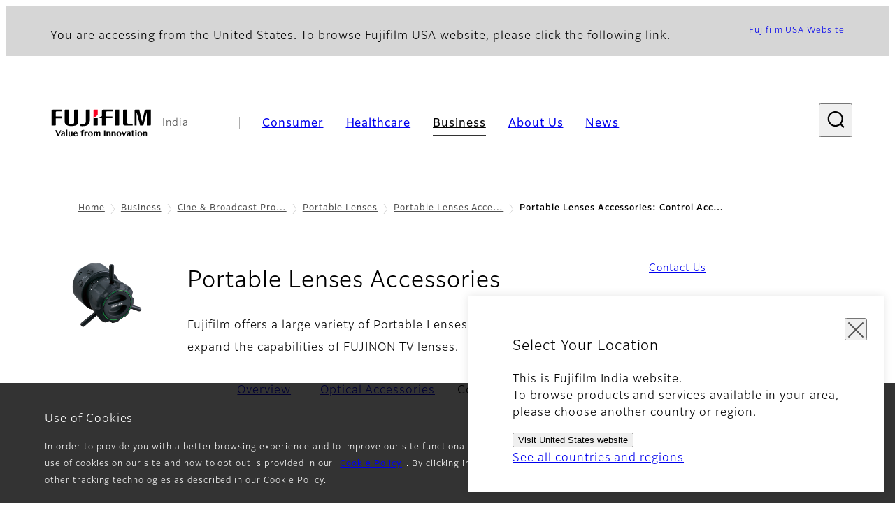

--- FILE ---
content_type: text/html; charset=UTF-8
request_url: https://www.fujifilm.com/in/en/business/cine-and-broadcast/portablelens/accessories/control
body_size: 64257
content:
  <!DOCTYPE html>
<html lang="en" dir="ltr" prefix="og: https://ogp.me/ns#" style="--bs-primary:#2F3C7E;--bb-primary-dark:#28336c;--bb-primary-light:#fff;--bs-primary-rgb:47, 60, 126;--bs-secondary:#FBEAEB;--bb-secondary-dark:#d6c7c8;--bs-secondary-rgb:251, 234, 235;--bs-link-color:#2F3C7E;--bs-link-hover-color:#28336c;--bs-body-color:gray-800;--bs-body-bg:white;--bb-h1-color:base;--bb-h2-color:base;--bb-h3-color:base;">
<head>
  
  <meta charset="utf-8" />
<meta name="title" content="Portable Lenses Accessories: Control Accessories | Fujifilm [India]" />
<meta name="description" content="Fujifilm offers a large variety of Portable Lenses Accessories which expand the capabilities of FUJINON TV lenses." />
<meta property="og:image" content="https://asset.fujifilm.com/common/img/fujifilm_ogp.png" />
<meta name="MobileOptimized" content="width" />
<meta name="HandheldFriendly" content="true" />
<meta name="viewport" content="width=device-width, initial-scale=1, shrink-to-fit=no" />
<meta name="x-page-medical-flag" content="false" />
<link rel="apple-touch-icon-precomposed" href="/in/themes/custom/fujifilm_com_g2/apple-touch-icon-precomposed.png" />
<script type="application/json" data-js-parameter>{"country_code":"IN","lang_code":"en","url":"https:\/\/www.fujifilm.com\/in\/en\/business\/cine-and-broadcast\/portablelens\/accessories\/control","site_type":"www","site_group":"country","asset_url":"https:\/\/asset.fujifilm.com","site_code":"in","node_id":"547","title":"&lt;p&gt;Portable Lenses Accessories&lt;\/p&gt;\r\n","description":"&lt;p&gt;Fujifilm offers a large variety of Portable Lenses Accessories which expand the capabilities of FUJINON TV lenses.&lt;\/p&gt;\r\n","product_type":"business","support_type":"business","utility_path":"\/utility\/","history":{"node_id":"1470","url":"https:\/\/www.fujifilm.com\/in\/en\/business\/cine-and-broadcast\/portablelens\/accessories","title":"&lt;p&gt;Portable Lenses Accessories&lt;\/p&gt;\r\n","subhead":"","description":"&lt;p&gt;Fujifilm offers a large variety of Portable Lenses Accessories which expand the capabilities of FUJINON TV lenses.&lt;\/p&gt;\r\n"},"site_home_path":"\/in\/en","site_search_config":{"syncsearch":{"account_id":"KQTQ43Q3","groups":{"en":"site34inen"}}},"translation":{"open":"Open","close":"Close","prev":"Previous","next":"Next","zoom":"Zoom","pause":"Pause","play":"Play","search":"Search","slide":"Slide","first":"First","page":"Pages","last":"Last","reset":"Clear"}}</script>
<meta name="format-detection" content="telephone=no, email=no, address=no" />
<meta name="x-page-cookie-notice-type" content="notice" />
<meta name="x-page-fda-flag" content="true" />
<meta name="x-page-country-selector-flag" content="true" />
<meta name="google-site-verification" content="XvjjzHZPuFIO_6dPac-tibxDtGHp2c0bwIiWg0BL_CM" />
<meta name="x-product-keywords" />
<link rel="canonical" href="https://www.fujifilm.com/in/en/business/cine-and-broadcast/portablelens/accessories/control" />
<meta http-equiv="x-ua-compatible" content="ie=edge" />
<link rel="icon" href="/in/themes/custom/fujifilm_com_g2/favicon.ico" type="image/vnd.microsoft.icon" />

                  <script src="/in/s3fs-js/google_tag/google_tag.script.js"></script>
        <title>Portable Lenses Accessories: Control Accessories | Fujifilm [India]</title>
    <link rel="stylesheet" media="all" href="/in/core/modules/system/css/components/align.module.css?t78w1r" />
<link rel="stylesheet" media="all" href="/in/core/modules/system/css/components/hidden.module.css?t78w1r" />
<link rel="stylesheet" media="all" href="/in/themes/custom/fujifilm_com_g2/common/style/lang/en.css?t78w1r" />
<link rel="stylesheet" media="all" href="/in/themes/custom/fujifilm_com_g2/common/style/common.css?t78w1r" />
<link rel="stylesheet" media="all" href="/in/themes/custom/fujifilm_com_g2/theme/332_btob-sub/index.css?t78w1r" />
<link rel="stylesheet" media="all" href="/in/themes/custom/fujifilm_com_g2/css/style.css?t78w1r" />

      
      <script src="/in/themes/custom/fujifilm_com_g2/common/script/typesquare.js?t78w1r" defer></script>
<script src="/in/themes/custom/fujifilm_com_g2/common/script/common.js?t78w1r" defer></script>
<script src="/in/themes/custom/fujifilm_com_g2/theme/332_btob-sub/index.js?t78w1r" defer></script>

        
        
        </head>
<body class="layout-no-sidebars page-node-547 path-node node--type-b2b-product-sub-page">


  <div class="dialog-off-canvas-main-canvas" data-off-canvas-main-canvas>
    
  
  

<div class="site-notification">
  <confirm-cookie :label="'&lt;p&gt;Use of Cookies&lt;/p&gt;'">
    <p>In order to provide you with a better browsing experience and to improve our site functionality, we use cookies and other tracking technologies. Detailed information on the use of cookies on our site and how to opt out is provided in our <a class="m-cookie-confirm__link" href="/in/en/cookie-policy">Cookie Policy</a>. By clicking into any content on this site, you consent that we can store and access cookies and other tracking technologies as described in our Cookie Policy.</p>
  </confirm-cookie>
  <country-selector v-if="country_selector" :param="param"></country-selector>
  <confirm-fda v-if="fda"></confirm-fda>
</div>

  <template id="invisible_elements">
    <img id="page_thumbnail_image" src="https://asset.fujifilm.com/www/in/files/2024-08/9c76d30037e5b30f46843bfa48f748b1/thumb_01.jpg" alt="">
  </template>
<div>
    <header class="m-site-header">
    <div class="container-wide" :data-nav="navOpen">
      <div class="m-site-header__body">
            <div class="m-site-header__head"><a class="m-site-header__logo" href="/in/en" aria-label="Link to homepage"><img class="-hq" src="/in/themes/custom/fujifilm_com_g2/common/img/fujifilm_corporate_logo.svg" width="152" height="42" alt="Fujifilm Value from Innovation"></a>
  <div class="m-site-header__region"><span>India</span>
  </div>
  <toggle :open="navOpen" @click="navOpen=!navOpen"></toggle></div>



                                    <div class="m-site-header__nav" role="navigation">
    <ul>
                        <navitem :current="false" :href="'/in/en/consumer'" :label="'Consumer'" :label_top="'Consumer'" :label_product="'Products &amp; Services'"  :no_sub=false>
                                          <template v-slot:primary>
                  <div class="c-container">
                                                                  <div class="c-category-menu -card"><div class="c-category-menu__list"><div class="c-category-menu__item"><a href="/in/en/consumer/digitalcameras" tabindex="-1"><picture><source media="(max-width: 767px)" srcset="https://asset.fujifilm.com/www/in/files/styles/320x160/public/2023-03/01b0274867797032f44e1b94d9459471/bnr_digitalcamera_02.png?itok=XCoy5W5i"><img src="https://asset.fujifilm.com/www/in/files/styles/320x160/public/2023-03/01b0274867797032f44e1b94d9459471/bnr_digitalcamera_02.png?itok=XCoy5W5i" alt="Digital Cameras　"></picture><span>Digital Cameras　</span></a></div><div class="c-category-menu__item"><a href="/in/en/consumer/instax" tabindex="-1"><picture><source media="(max-width: 767px)" srcset="https://asset.fujifilm.com/www/in/files/styles/320x160/public/2023-03/b693284f72b82a1f84a4f9df8a0aa7da/bnr_instax_03.png?itok=O7SGjpsq"><img src="https://asset.fujifilm.com/www/in/files/styles/320x160/public/2023-03/b693284f72b82a1f84a4f9df8a0aa7da/bnr_instax_03.png?itok=O7SGjpsq" alt="instax™"></picture><span>instax™</span></a></div><div class="c-category-menu__item"><a href="/in/en/consumer/films" tabindex="-1"><picture><source media="(max-width: 767px)" srcset="https://asset.fujifilm.com/www/in/files/styles/320x160/public/2025-05/3bc911d51e02667eef4ab307837de8fc/bnr_films-and-quicksnap.png?itok=oYDke6mA"><img src="https://asset.fujifilm.com/www/in/files/styles/320x160/public/2025-05/3bc911d51e02667eef4ab307837de8fc/bnr_films-and-quicksnap.png?itok=oYDke6mA" alt="QuickSnap™ product image"></picture><span>Films and QuickSnap™</span></a></div><div class="c-category-menu__item"><a href="/in/en/consumer/photoprinting" tabindex="-1"><picture><source media="(max-width: 767px)" srcset="https://asset.fujifilm.com/www/in/files/styles/320x160/public/2023-03/1727e12b07969190f3363d826bb2971c/bnr_photoprint.png?itok=LfxJ9BIo"><img src="https://asset.fujifilm.com/www/in/files/styles/320x160/public/2023-03/1727e12b07969190f3363d826bb2971c/bnr_photoprint.png?itok=LfxJ9BIo" alt="Photo Printing"></picture><span>Photo Printing</span></a></div><div class="c-category-menu__item"><a href="/in/en/consumer/binoculars" tabindex="-1"><picture><source media="(max-width: 767px)" srcset="https://asset.fujifilm.com/www/in/files/styles/320x160/public/2023-03/2a0d9fffe08d175d6f402e2936953518/bnr_binoculars_0.png?itok=otQIvfJg"><img src="https://asset.fujifilm.com/www/in/files/styles/320x160/public/2023-03/2a0d9fffe08d175d6f402e2936953518/bnr_binoculars_0.png?itok=otQIvfJg" alt="Binoculars"></picture><span>Binoculars</span></a></div></div></div>

                                                            </div>
                </template>
                                                              <template v-slot:secondary>
                    <div class="c-container">
                      <category-menu 
   :type="'link'" 
   :list="[
      {
        label:'Support',
        href:'https://www.fujifilm.com/in/en/consumer/support',
      },{
        label:'Events & Campaigns',
        href:'https://www.fujifilm.com/in/en/consumer/events',
      }]"
></category-menu>

                    </div>
                  </template>
                                                                                                </navitem>
                                <navitem :current="false" :href="'/in/en/healthcare'" :label="'Healthcare'" :label_top="'Healthcare'" :label_product="'Products &amp; Services'"  :no_sub=false>
                                          <template v-slot:primary>
                  <div class="c-container">
                                                                <div class="c-category-menu -icon">
                        <div class="c-category-menu__list-sub">
                                                      <div class="c-category-menu__item"><a href="/in/en/healthcare/healthcare-it?category=150" tabindex="-1">
                                <picture>
                                                                      <source media="(max-width: 767px)" srcset="https://asset.fujifilm.com/www/in/files/2024-08/c726e5e0c277870421d39dd4a7262612/healthcare-it.svg"><img src="https://asset.fujifilm.com/www/in/files/2024-08/c726e5e0c277870421d39dd4a7262612/healthcare-it.svg" alt="[icon] Healthcare IT">
                                                                  </picture><span>Healthcare IT</span></a></div>
                                                      <div class="c-category-menu__item"><a href="/in/en/healthcare/x-ray?category=151" tabindex="-1">
                                <picture>
                                                                      <source media="(max-width: 767px)" srcset="https://asset.fujifilm.com/www/in/files/2024-08/97ad89d1f533a60255b31a3bb7e87f47/x-ray.svg"><img src="https://asset.fujifilm.com/www/in/files/2024-08/97ad89d1f533a60255b31a3bb7e87f47/x-ray.svg" alt="[icon] X-ray">
                                                                  </picture><span>X-ray Imaging Devices</span></a></div>
                                                      <div class="c-category-menu__item"><a href="/in/en/healthcare/ultrasound?category=153" tabindex="-1">
                                <picture>
                                                                      <source media="(max-width: 767px)" srcset="https://asset.fujifilm.com/www/in/files/2024-08/88f22761d4baa698057e399be91c2931/ultrasound.svg"><img src="https://asset.fujifilm.com/www/in/files/2024-08/88f22761d4baa698057e399be91c2931/ultrasound.svg" alt="[icon] Ultrasound">
                                                                  </picture><span>Ultrasound Systems</span></a></div>
                                                      <div class="c-category-menu__item"><a href="/in/en/healthcare/endoscopy?category=152" tabindex="-1">
                                <picture>
                                                                      <source media="(max-width: 767px)" srcset="https://asset.fujifilm.com/www/in/files/2024-08/5d83571c7db995ad7195350862b52122/endoscopy.svg"><img src="https://asset.fujifilm.com/www/in/files/2024-08/5d83571c7db995ad7195350862b52122/endoscopy.svg" alt="[icon] Endoscopy">
                                                                  </picture><span>Endoscopy</span></a></div>
                                                      <div class="c-category-menu__item"><a href="/in/en/healthcare/poct?category=154" tabindex="-1">
                                <picture>
                                                                      <source media="(max-width: 767px)" srcset="https://asset.fujifilm.com/www/in/files/2024-08/8e66090fd5fea6bd1a05b991e7fe5f19/ivd.svg"><img src="https://asset.fujifilm.com/www/in/files/2024-08/8e66090fd5fea6bd1a05b991e7fe5f19/ivd.svg" alt="[icon] In Vitro Diagnostics">
                                                                  </picture><span>In Vitro Diagnostics</span></a></div>
                                                      <div class="c-category-menu__item"><a href="/in/en/healthcare/veterinary?category=156" tabindex="-1">
                                <picture>
                                                                      <source media="(max-width: 767px)" srcset="https://asset.fujifilm.com/www/in/files/2024-08/54a13b2f355c18f70f7336732d67d910/veterinary.svg"><img src="https://asset.fujifilm.com/www/in/files/2024-08/54a13b2f355c18f70f7336732d67d910/veterinary.svg" alt="[icon] Veterinary Medicine">
                                                                  </picture><span>Veterinary Medicine</span></a></div>
                                                      <div class="c-category-menu__item"><a href="/in/en/healthcare/mri-and-ct?category=398" tabindex="-1">
                                <picture>
                                                                      <source media="(max-width: 767px)" srcset="https://asset.fujifilm.com/www/in/files/2024-08/59ab2ad2e91be9f36994d8e58caa3d5d/mri-and-ct.svg"><img src="https://asset.fujifilm.com/www/in/files/2024-08/59ab2ad2e91be9f36994d8e58caa3d5d/mri-and-ct.svg" alt="[icon] MRI and CT">
                                                                  </picture><span>MRI and CT</span></a></div>
                                                  </div>
                      </div>
                                      </div>
                </template>
                                                              <template v-slot:secondary>
                    <div class="c-container">
                      <category-menu 
   :type="'link'" 
   :list="[
     {
        label:'Conferences & Seminars',
        href:'https://www.fujifilm.com/in/en/healthcare/events',
      }]"
></category-menu>

                    </div>
                  </template>
                                                                                                </navitem>
                                <navitem :current="true" :href="'/in/en/business'" :label="'Business'" :label_top="'Business'" :label_product="'Products &amp; Services'"  :no_sub=false>
                                          <template v-slot:primary>
                  <div class="c-container">
                                                                <div class="c-category-menu -card">
                        <div class="c-category-menu__list-sub">
                                                      <div class="c-category-menu__item"><a href="/in/en/business/inkjet-solutions?category=491" tabindex="-1">
                                <picture>
                                                                      <source media="(max-width: 767px)" srcset="https://asset.fujifilm.com/www/in/files/2024-08/d8c2d670f1512cdf6ba52f9cffeacc2a/inkjet-solutions.svg"><img src="https://asset.fujifilm.com/www/in/files/2024-08/d8c2d670f1512cdf6ba52f9cffeacc2a/inkjet-solutions.svg" alt="[icon] Inkjet Solutions">
                                                                  </picture><span>Inkjet Solutions</span></a></div>
                                                      <div class="c-category-menu__item"><a href="/in/en/business/office-printers?category=633" tabindex="-1">
                                <picture>
                                                                      <source media="(max-width: 767px)" srcset="https://asset.fujifilm.com/www/in/files/2024-08/019d3332c15554d2ff48d12e4a195db2/office-printers.svg"><img src="https://asset.fujifilm.com/www/in/files/2024-08/019d3332c15554d2ff48d12e4a195db2/office-printers.svg" alt="[icon] Office Printers">
                                                                  </picture><span>Office Printers</span></a></div>
                                                      <div class="c-category-menu__item"><a href="/in/en/business/semiconductor-materials?category=619" tabindex="-1">
                                <picture>
                                                                      <source media="(max-width: 767px)" srcset="https://asset.fujifilm.com/www/in/files/2024-08/b48b0555c0fd6b3f489af25567574dfc/semconductor-materials.svg"><img src="https://asset.fujifilm.com/www/in/files/2024-08/b48b0555c0fd6b3f489af25567574dfc/semconductor-materials.svg" alt="[icon] Semiconductor Materials">
                                                                  </picture><span>Semiconductor Materials</span></a></div>
                                                      <div class="c-category-menu__item"><a href="/in/en/business/graphic?category=1" tabindex="-1">
                                <picture>
                                                                      <source media="(max-width: 767px)" srcset="https://asset.fujifilm.com/www/in/files/2024-08/4f170ed9bf426e6f039ee8a5d7b95431/graphic.svg"><img src="https://asset.fujifilm.com/www/in/files/2024-08/4f170ed9bf426e6f039ee8a5d7b95431/graphic.svg" alt="[icon] Graphic Arts &amp; Printing">
                                                                  </picture><span>Graphic Arts &amp; Printing</span></a></div>
                                                      <div class="c-category-menu__item"><a href="/in/en/business/photofinishing?category=2" tabindex="-1">
                                <picture>
                                                                      <source media="(max-width: 767px)" srcset="https://asset.fujifilm.com/www/in/files/2024-08/a22d0f5f3c19c49f277a655c1abef8d5/photofinishing.svg"><img src="https://asset.fujifilm.com/www/in/files/2024-08/a22d0f5f3c19c49f277a655c1abef8d5/photofinishing.svg" alt="[icon] Photofinishing Products">
                                                                  </picture><span>Photofinishing Products</span></a></div>
                                                      <div class="c-category-menu__item"><a href="/in/en/business/optical-devices?category=3" tabindex="-1">
                                <picture>
                                                                      <source media="(max-width: 767px)" srcset="https://asset.fujifilm.com/www/in/files/2024-08/be5be06f90f11989998f2b69104a21b4/optical-devices.svg"><img src="https://asset.fujifilm.com/www/in/files/2024-08/be5be06f90f11989998f2b69104a21b4/optical-devices.svg" alt="[icon] Optical Devices">
                                                                  </picture><span>Optical Devices</span></a></div>
                                                      <div class="c-category-menu__item"><a href="/in/en/business/cine-and-broadcast?category=4" tabindex="-1">
                                <picture>
                                                                      <source media="(max-width: 767px)" srcset="https://asset.fujifilm.com/www/in/files/2024-08/4b6eeb5ab60e77f85f96868e07ea725b/film-and-broadcast.svg"><img src="https://asset.fujifilm.com/www/in/files/2024-08/4b6eeb5ab60e77f85f96868e07ea725b/film-and-broadcast.svg" alt="[icon] Cine &amp; Broadcast Products">
                                                                  </picture><span>Cine &amp; Broadcast Products</span></a></div>
                                                      <div class="c-category-menu__item"><a href="/in/en/business/security?category=5" tabindex="-1">
                                <picture>
                                                                      <source media="(max-width: 767px)" srcset="https://asset.fujifilm.com/www/in/files/2024-08/e9824ba0a1bf61978034474b14459e0b/security.svg"><img src="https://asset.fujifilm.com/www/in/files/2024-08/e9824ba0a1bf61978034474b14459e0b/security.svg" alt="[icon] Security Protections">
                                                                  </picture><span>Security Protections</span></a></div>
                                                      <div class="c-category-menu__item"><a href="/in/en/business/manufacturing-process?category=6" tabindex="-1">
                                <picture>
                                                                      <source media="(max-width: 767px)" srcset="https://asset.fujifilm.com/www/in/files/2024-08/8b7297a2bcf2bbcd895abedad309b07e/manufacturing-process.svg"><img src="https://asset.fujifilm.com/www/in/files/2024-08/8b7297a2bcf2bbcd895abedad309b07e/manufacturing-process.svg" alt="[icon] Manufacturing Process">
                                                                  </picture><span>Manufacturing Process</span></a></div>
                                                      <div class="c-category-menu__item"><a href="/in/en/business/inspection?category=7" tabindex="-1">
                                <picture>
                                                                      <source media="(max-width: 767px)" srcset="https://asset.fujifilm.com/www/in/files/2024-08/9f1a77b67283252abd21e466f1f58b9a/inspection.svg"><img src="https://asset.fujifilm.com/www/in/files/2024-08/9f1a77b67283252abd21e466f1f58b9a/inspection.svg" alt="[icon] Inspectional Products">
                                                                  </picture><span>Inspectional Products</span></a></div>
                                                      <div class="c-category-menu__item"><a href="/in/en/business/data-management?category=8" tabindex="-1">
                                <picture>
                                                                      <source media="(max-width: 767px)" srcset="https://asset.fujifilm.com/www/in/files/2024-08/1be5c4580857f95e00e5c3ed42575945/data-management.svg"><img src="https://asset.fujifilm.com/www/in/files/2024-08/1be5c4580857f95e00e5c3ed42575945/data-management.svg" alt="[icon] Data Management">
                                                                  </picture><span>Data Management</span></a></div>
                                                      <div class="c-category-menu__item"><a href="/in/en/business/materials?category=9" tabindex="-1">
                                <picture>
                                                                      <source media="(max-width: 767px)" srcset="https://asset.fujifilm.com/www/in/files/2024-08/7842ec025120578b341dd5a09c46108f/materials.svg"><img src="https://asset.fujifilm.com/www/in/files/2024-08/7842ec025120578b341dd5a09c46108f/materials.svg" alt="[icon] Materials">
                                                                  </picture><span>Materials</span></a></div>
                                                  </div>
                      </div>
                                      </div>
                </template>
                                                              <template v-slot:secondary>
                    <div class="c-container">
                      <category-menu 
   :type="'link'" 
   :list="[
      {
        label:'Events & Seminars',
        href:'https://www.fujifilm.com/in/en/business/events',
      }]"
></category-menu>

                    </div>
                  </template>
                                                                                                </navitem>
                                <navitem :current="false" :href="'/in/en/about'" :label="'About Us'" :label_top="'About Us'"  :no_sub=false>
                                          <template v-slot:primary>
                  <div class="c-container">
                                                                  <div class="c-category-menu -card"><div class="c-category-menu__list"><div class="c-category-menu__item"><a href="/in/en/about/hq/corporate" tabindex="-1"><picture><source media="(max-width: 767px)" srcset="https://asset.fujifilm.com/www/in/files/styles/320x160/public/2023-03/d1aba94b17dfe6b71480b434f7cc9ffa/bnr_about.png?itok=3Ut-gpDE"><img src="https://asset.fujifilm.com/www/in/files/styles/320x160/public/2023-03/d1aba94b17dfe6b71480b434f7cc9ffa/bnr_about.png?itok=3Ut-gpDE" alt=""></picture><span>About FUJIFILM Corporation</span></a></div><div class="c-category-menu__item"><a href="/in/en/about/brand" tabindex="-1"><picture><source media="(max-width: 767px)" srcset="https://asset.fujifilm.com/www/in/files/styles/320x160/public/2023-03/e0edd7641f197721e04bfcf7600418ad/bnr_brand.png?itok=TE53WTYH"><img src="https://asset.fujifilm.com/www/in/files/styles/320x160/public/2023-03/e0edd7641f197721e04bfcf7600418ad/bnr_brand.png?itok=TE53WTYH" alt=""></picture><span>Brand</span></a></div><div class="c-category-menu__item"><a href="/in/en/about/hq/sustainability" tabindex="-1"><picture><source media="(max-width: 767px)" srcset="https://asset.fujifilm.com/www/in/files/styles/320x160/public/2023-03/91ad99338bf87785d9fc8d21fc186c87/bnr_csr.png?itok=MxOC6W0E"><img src="https://asset.fujifilm.com/www/in/files/styles/320x160/public/2023-03/91ad99338bf87785d9fc8d21fc186c87/bnr_csr.png?itok=MxOC6W0E" alt=""></picture><span>Sustainability</span></a></div><div class="c-category-menu__item"><a href="/in/en/about/hq/rd" tabindex="-1"><picture><source media="(max-width: 767px)" srcset="https://asset.fujifilm.com/www/in/files/styles/320x160/public/2023-03/13928ba18c765fd81f32f4104189e715/bnr_rd.png?itok=K50wZtc1"><img src="https://asset.fujifilm.com/www/in/files/styles/320x160/public/2023-03/13928ba18c765fd81f32f4104189e715/bnr_rd.png?itok=K50wZtc1" alt=""></picture><span>Research &amp; Development</span></a></div><div class="c-category-menu__item"><a href="/in/en/about/region" tabindex="-1"><picture><source media="(max-width: 767px)" srcset="https://asset.fujifilm.com/www/in/files/styles/320x160/public/2025-04/f5b6e17b0966caa8a203e63c3f5a1f7a/bnr_ffin.png?itok=7ssK8Ug3"><img src="https://asset.fujifilm.com/www/in/files/styles/320x160/public/2025-04/f5b6e17b0966caa8a203e63c3f5a1f7a/bnr_ffin.png?itok=7ssK8Ug3" alt=""></picture><span>Fujifilm in India</span></a></div></div></div>

                                                            </div>
                </template>
                                                                                                                            </navitem>
                                <navitem :current="false" :href="'/in/en/news'" :label="'News'" :label_top="'News'"  :no_sub=false>
                                          <template v-slot:primary>
                  <div class="c-container">
                                                                  <category-menu 
   :type="'link'" 
   :title="'Latest News'"
   :list="[
      {
        label:'Consumer',
        href:'https://www.fujifilm.com/in/en/news/list/3/all',
      },{
        label:'Healthcare',
        href:'https://www.fujifilm.com/in/en/news/list/2/all',
      },{
        label:'Business',
        href:'https://www.fujifilm.com/in/en/news/list/1/all',
      },{
        label:'Corporate',
        href:'https://www.fujifilm.com/in/en/news/list/4/all',
      },{
        label:'News Release',
        href:'https://www.fujifilm.com/in/en/news/list/5/all',
      },{
        label:'Important News',
        href:'https://www.fujifilm.com/in/en/news/list/6/all',
      }]"
></category-menu><category-menu 
   :type="'link'" 
   :title="'News from Tokyo Headquarters'"
   :list="[
      {
        label:'All news',
        href:'https://www.fujifilm.com/in/en/news/hq',
      }]"
></category-menu>

                                                            </div>
                </template>
                                                                                                                            </navitem>
                  </ul>
  </div>



                
    <search :action="'/in/en/search'" :medical="false" :placeholder="'Search'" :label="'Search keyword'" :submit="'Search submit'"></search>



                        </div>
    </div>
  </header>
      <div class="container-wide" data-reactive>
            <breadcrumb>
                  <breadcrumb-item :href="'/in/en'">Home</breadcrumb-item>
                        <breadcrumb-item :href="'/in/en/business'">Business</breadcrumb-item>
                        <breadcrumb-item :href="'/in/en/business/cine-and-broadcast'">Cine &amp; Broadcast Products
</breadcrumb-item>
                        <breadcrumb-item :href="'/in/en/business/cine-and-broadcast/portablelens'">Portable Lenses</breadcrumb-item>
                        <breadcrumb-item :href="'/in/en/business/cine-and-broadcast/portablelens/accessories'">Portable Lenses Accessories</breadcrumb-item>
                        <breadcrumb-item :current="true">Portable Lenses Accessories: Control Accessories</breadcrumb-item>
            </breadcrumb>



    </div>
      

  
    <div data-drupal-messages-fallback class="hidden"></div>


              
      <div class="l-mv-area">
      <div class="container-wide" data-reactive>
                      <div class="c-content-header -thumb">
                        <div class="c-content-header__thumb">
              <picture>
        <source srcset="https://asset.fujifilm.com/www/in/files/2024-08/9c76d30037e5b30f46843bfa48f748b1/thumb_01.jpg" width="600" height="400" alt="[photo] Digital Focus Demand accessory EPD-41A-D01/ D02">
    <img src="https://asset.fujifilm.com/www/in/files/2024-08/9c76d30037e5b30f46843bfa48f748b1/thumb_01.jpg" width="600" height="400" alt="[photo] Digital Focus Demand accessory EPD-41A-D01/ D02">
  </picture>

          </div>
                    <div class="c-content-header__body">
        <div class="c-content-header__head">
                                                      <h1 class="c-headline">Portable Lenses Accessories<span class="screen-reader"> - Control Accessories</span></h1>
                                          <span class="tag -new" data-hide-date="1550761200">NEW</span>
                                                            </div>
                                      <div class="c-content-header__description">
              <p>Fujifilm offers a large variety of Portable Lenses Accessories which expand the capabilities of FUJINON TV lenses.</p>

            </div>
                        </div>
      <div class="c-content-header__aside">
                  <div class="c-content-header__conversion">
                                          <a class="btn -primary" href="/in/en/contact" target="_self">
                  <span>Contact Us</span>
                </a>
                                    </div>
              </div>
    </div>
  
      </div>
    </div>
  
  <main class="l-primary">
              

  <div class="c-content-menu" data-reactive>
    <content-menu>
              <template v-slot:nav="scope">
                                    <a class="btn -link" href="/in/en/business/cine-and-broadcast/portablelens/accessories" :tabindex="scope.tabindex"><span>Overview</span></a>
                                                <a class="btn -link" href="/in/en/business/cine-and-broadcast/portablelens/accessories/optical" :tabindex="scope.tabindex"><span>Optical Accessories</span></a>
                                                <div class="btn -link" aria-current="page"><span>Control Accessories</span></div>
                                                <a class="btn -link" href="/in/en/business/cine-and-broadcast/portablelens/accessories/filter" :tabindex="scope.tabindex"><span>Filter</span></a>
                              </template>
                    <template v-slot:conversion="scope">
                                    <a class="btn -primary -sm" href="/in/en/contact" target="_self" :tabindex="scope.tabindex"><span>Contact Us</span></a>
                              </template>
          </content-menu>
  </div>
        <div class="l-primary_container container">
                  <div class="c-container" data-reactive>
          
            <headline :lv="2">ENG/EFP Portable Lens System Configuration</headline>
      
          



  <div class="c-column">
                  <div class="c-column__head">
          <headline :lv="3">Full-Servo Control Kit (Servo Focus/ Servo Zoom）</headline>
        </div>
            <div class="c-column__body">
        <div class="row">
                    <div class="col-6 col-sm-12">
            <div class="c-container"><headline :lv="4">SS-13B</headline><div class="c-image -lg"><div class="c-image__body"><div class="c-image__img"><picture><img src="https://asset.fujifilm.com/www/in/files/2024-08/1d8f1d9d5e07a127b6fb4cc0692702f7/fig_portablelens_01.jpg" width="816" height="587" alt="[image] Schematic of lens connecting to Focus Position Demand Unit and Zoom Rate Demand Unit"></picture></div></div></div><div class="c-paragraph"><div class="c-paragraph__body m-wysiwyg"><p class="text-align-center">RD/ ZD ,&nbsp;STANDARD</p></div></div></div>
          </div>
                      <div class="col-6 col-sm-12">
              <div class="c-container"><headline :lv="4">SS-15D</headline><div class="c-image -lg"><div class="c-image__body"><div class="c-image__img"><picture><source media="(max-width: 767px)" srcset="https://asset.fujifilm.com/www/in/files/2019-09/6dbdb8de2ff8e1e3f30a2bde96195031/fig_portablelens_02_sp.jpg" width="1104" height="713" alt="[image] Schematic of lens connecting to Focus Position Demand Unit and Zoom Rate Demand Unit"><img src="https://asset.fujifilm.com/www/in/files/2019-09/bae15b5359e51ec9443e76e1815c4696/fig_portablelens_02.jpg" width="1104" height="793" alt="[image] Schematic of lens connecting to Focus Position Demand Unit and Zoom Rate Demand Unit"></picture></div></div></div><div class="c-paragraph"><div class="c-paragraph__body m-wysiwyg"><p class="text-align-center">RD/ ZD ,&nbsp;DIGIPOWER</p></div></div></div>
            </div>
                                      </div>
      </div>
      </div>

          



  <div class="c-column">
                  <div class="c-column__head">
          <headline :lv="3">Semi-Servo Control Kit （Manual Focus/ Servo Zoom）</headline>
        </div>
            <div class="c-column__body">
        <div class="row">
                    <div class="col-6 col-sm-12">
            <div class="c-container"><headline :lv="4">MS-13B</headline><div class="c-image -lg"><div class="c-image__body"><div class="c-image__img"><picture><img src="https://asset.fujifilm.com/www/in/files/2024-08/fbbeb09d0743b8ce64fb9461d6e154e1/fig_portablelens_03.jpg" width="816" height="617" alt="[image] Schematic of lens connecting to Focus Manual Module and Focus Manual Grip and Zoom Rate Demand Unit"></picture></div></div></div><div class="c-paragraph"><div class="c-paragraph__body m-wysiwyg"><p class="text-align-center">RM/ZM ,&nbsp;STANDARD</p></div></div></div>
          </div>
                      <div class="col-6 col-sm-12">
              <div class="c-container"><headline :lv="4">MS-15D</headline><div class="c-image -lg"><div class="c-image__body"><div class="c-image__img"><picture><img src="https://asset.fujifilm.com/www/in/files/2019-09/5b73970050e7057fff87d350516eeaa9/fig_portablelens_04.jpg" width="1104" height="835" alt="[image] Schematic of lens connecting to Focus Manual Module and Focus Grip and Zoom Rate Demand Unit"></picture></div></div></div><div class="c-paragraph"><div class="c-paragraph__body m-wysiwyg"><p class="text-align-center">RM/ZM , DIGIPOWER</p></div></div></div>
            </div>
                                      </div>
      </div>
      </div>

          


  <div class="c-table -dark">
                  <div class="c-table__head">
          <headline :lv="3">Control Accessories Compatibility (Premier Series, Select Series and Broadcast Lenses)</headline>
        </div>
            <div class="c-table__body">
        <div class="m-wysiwyg">
          <table>
	<colgroup>
		<col span="2" />
		<col />
		<col />
		<col span="2" />
	</colgroup>
	<thead>
		<tr>
			<th colspan="2" scope="col">Category</th>
			<th scope="col">Description</th>
			<th scope="col">Model Name</th>
		</tr>
	</thead>
	<tbody>
		<tr>
			<th rowspan="10">Focus</th>
			<th rowspan="5">Manual</th>
			<td>Focus Grip</td>
			<td>CFH-47</td>
		</tr>
		<tr>
			<td>Mounting Clamp</td>
			<td>MCA-37</td>
		</tr>
		<tr>
			<td>Flexible Cable</td>
			<td>CFC-12-990</td>
		</tr>
		<tr>
			<td>Focus Manual Module</td>
			<td>FMM-6B</td>
		</tr>
		<tr>
			<td>&nbsp;</td>
			<td>FMM-3D (for 46x series, 42x series)</td>
		</tr>
		<tr>
			<th rowspan="5">Servo</th>
			<td>Digital Focus Position Demand Unit</td>
			<td>EPD-41A-D01 / D02</td>
		</tr>
		<tr>
			<td>Mounting Clamp</td>
			<td>MCA-37</td>
		</tr>
		<tr>
			<td>Focus Position Demand Unit</td>
			<td>EPD-21A-A02</td>
		</tr>
		<tr>
			<td>Digital Shot Box</td>
			<td>ESB-6C-E12B</td>
		</tr>
		<tr>
			<td>Mounting Clamp</td>
			<td>MCA-06BC</td>
		</tr>
		<tr>
			<th rowspan="3">Zoom</th>
			<th rowspan="3">Servo</th>
			<td>Digital Zoom Rate Demand Unit</td>
			<td>ERD-40A-D01</td>
		</tr>
		<tr>
			<td>Mounting Clamp</td>
			<td>MCA-37</td>
		</tr>
		<tr>
			<td>Zoom Rate Demand Unit</td>
			<td>ERD-20A-A02</td>
		</tr>
		<tr>
			<th colspan="2" rowspan="8">Other</th>
			<td>VTR Contorl Unit</td>
			<td colspan="3">VRS-20</td>
		</tr>
		<tr>
			<td>Return Control Unit</td>
			<td colspan="3">EXT-30</td>
		</tr>
		<tr>
			<td>Lens Supporter</td>
			<td colspan="3">ALH-127A-01A ( for 46x series,for 42x series)</td>
		</tr>
		<tr>
			<td>External OS-TECH Adapter</td>
			<td colspan="3">TS-P58A (HA14,HA18,HA23,HA25,HA42）</td>
		</tr>
		<tr>
			<td>OS-TECH Control Unit</td>
			<td colspan="3">EA-12A-03BA</td>
		</tr>
		<tr>
			<td>Extention Cable For Focus Position<br />
			Demand Unit/Zoom Rate Demand Unit</td>
			<td colspan="3">ECE-1000 (1m) / -10000 (10m)</td>
		</tr>
		<tr>
			<td>2x Extender Change Unit (Motor Drive)</td>
			<td colspan="3">ECU-2C</td>
		</tr>
		<tr>
			<td>ECU Adapter(for UA13x/UA24x with RBF/HP12x)</td>
			<td colspan="3">ECU-2AD</td>
		</tr>
	</tbody>
</table>

        </div>
      </div>
            </div>

          
            <headline :lv="2">Digital  Zoom Demand</headline>
      
          



  <div class="c-column">
                  <div class="c-column__head">
          <headline :lv="3">ERD-40A-D01</headline>
        </div>
            <div class="c-column__body">
        <div class="row">
                    <div class="col-6 col-sm-12">
            <div class="c-container"><div class="c-image -lg"><div class="c-image__body"><div class="c-image__img"><picture><img src="https://asset.fujifilm.com/www/in/files/2019-10/e38c6d3e66454731b7a38d6ed5ae9240/pic_portablelens_03.jpg" width="900" height="700" alt="[photo] Digital Zoom Demand zoom speed, LEDs for auxiliaries, and torque adjustment"></picture></div></div></div></div>
          </div>
                      <div class="col-6 col-sm-12">
              <div class="c-container"><div class="c-image -lg"><div class="c-image__body"><div class="c-image__img"><picture><img src="https://asset.fujifilm.com/www/in/files/2019-10/1b06f35b1b5352a33f37140471a186a3/pic_portablelens_04.jpg" width="900" height="700" alt="[photo] Digital Zoom Demand zoom direction, auxiliary  1 and RET 1 &amp; 2"></picture></div></div></div></div>
            </div>
                                      </div>
      </div>
      </div>

          


  <div class="c-table -dark">
                <div class="c-table__body">
        <div class="m-wysiwyg">
          <table>
	<colgroup>
		<col span="3" />
	</colgroup>
	<thead>
		<tr>
			<th scope="row" style="width: 100px;">Item</th>
			<th scope="col" style="width: 200px;">&nbsp;DIP No.</th>
			<th scope="col" style="width: 200px;">Function</th>
		</tr>
	</thead>
	<tbody>
		<tr>
			<th rowspan="6" scope="row" style="width: 123px;">AUX1</th>
			<td style="width: 139px;">1-1</td>
			<td style="width: 264px;">OIS(Alternate)</td>
		</tr>
		<tr>
			<td scope="row" style="width: 139px;">1-2</td>
			<td style="width: 264px;">Preset Zoom</td>
		</tr>
		<tr>
			<td scope="row" style="width: 139px;">1-3</td>
			<td style="width: 264px;">Preset Z+F</td>
		</tr>
		<tr>
			<td scope="row" style="width: 139px;">1-4</td>
			<td style="width: 264px;">EXT</td>
		</tr>
		<tr>
			<td scope="row" style="width: 139px;">1-5</td>
			<td style="width: 264px;">INCOM(ENG)</td>
		</tr>
		<tr>
			<td scope="row" style="width: 139px;">1-6</td>
			<td style="width: 264px;">INCOM(PD)</td>
		</tr>
		<tr>
			<th rowspan="2" scope="row" style="width: 123px;">Zoom Mode<br />
			Switch</th>
			<td style="width: 139px;">1-7</td>
			<td style="width: 264px;">Z curve select</td>
		</tr>
		<tr>
			<td scope="row" style="width: 139px;">1-8</td>
			<td style="width: 264px;">Z curve select</td>
		</tr>
		<tr>
			<th scope="row" style="width: 123px;">RET2/AUX SEL</th>
			<td style="width: 139px;">2-1</td>
			<td style="width: 264px;">RET2&nbsp;⇔ AUX2</td>
		</tr>
		<tr>
			<th scope="row" style="width: 123px;">RET1</th>
			<td style="width: 139px;">2-2</td>
			<td style="width: 264px;">ON/OFF</td>
		</tr>
		<tr>
			<th scope="row" style="width: 123px;">RET2</th>
			<td style="width: 139px;">2-3</td>
			<td style="width: 264px;">ON/OFF</td>
		</tr>
		<tr>
			<th rowspan="5" scope="row" style="width: 123px;">AUX2</th>
			<td style="width: 139px;">2-4</td>
			<td style="width: 264px;">VTR(REC)</td>
		</tr>
		<tr>
			<td scope="row" style="width: 139px;">2-5</td>
			<td style="width: 264px;">EXT</td>
		</tr>
		<tr>
			<td scope="row" style="width: 139px;">2-6</td>
			<td style="width: 264px;">INCOM(ENG)</td>
		</tr>
		<tr>
			<td scope="row" style="width: 139px;">2-7</td>
			<td style="width: 264px;">INCOM(PD)</td>
		</tr>
		<tr>
			<td scope="row" style="width: 139px;">2-8</td>
			<td style="width: 264px;">OIS(Alternate)</td>
		</tr>
	</tbody>
</table>

        </div>
      </div>
            </div>

          
            <headline :lv="2">Digital Focus Demand</headline>
      
          



  <div class="c-column">
                  <div class="c-column__head">
          <headline :lv="3">EPD-41A-D01/ D02</headline>
        </div>
            <div class="c-column__body">
        <div class="row">
                    <div class="col-6 col-sm-12">
            <div class="c-container"><div class="c-image -lg"><div class="c-image__body"><div class="c-image__img"><picture><img src="https://asset.fujifilm.com/www/in/files/2019-10/4af6fab67804041801f65d3c813b40ab/pic_portablelens_01.jpg" width="900" height="565" alt="[photo] Digital Focus Demand Indicator lights, auxiliary 1 &amp; 2, and torque adjustment"></picture></div></div></div></div>
          </div>
                      <div class="col-6 col-sm-12">
              <div class="c-container"><div class="c-image -lg"><div class="c-image__body"><div class="c-image__img"><picture><img src="https://asset.fujifilm.com/www/in/files/2019-10/bc2a3ba003a77833b58320b6790ea9bb/pic_portablelens_02.jpg" width="900" height="565" alt="[photo] Digital Focus Demand DIP switch, focus direction, and focus mode switch"></picture></div></div></div></div>
            </div>
                                      </div>
      </div>
      </div>

          


  <div class="c-table -dark">
                <div class="c-table__body">
        <div class="m-wysiwyg">
          <table>
	<colgroup>
		<col span="3" />
	</colgroup>
	<thead>
		<tr>
			<th scope="row" style="width: 100px;">Item</th>
			<th scope="col" style="width: 200px;">DIP No.</th>
			<th scope="col" style="width: 200px;">Function</th>
		</tr>
	</thead>
	<tbody>
		<tr>
			<th rowspan="2" scope="row">AUX1</th>
			<td style="width: 126px;">1</td>
			<td style="width: 279px;">RET1</td>
		</tr>
		<tr>
			<td scope="row" style="width: 126px;">2</td>
			<td style="width: 279px;">AUX1 ⇔ AUX2</td>
		</tr>
		<tr>
			<th rowspan="3" scope="row">AUX2</th>
			<td style="width: 126px;">3</td>
			<td style="width: 279px;">RET2</td>
		</tr>
		<tr>
			<td scope="row" style="width: 126px;">4</td>
			<td style="width: 279px;">OIS</td>
		</tr>
		<tr>
			<td scope="row" style="width: 126px;">5</td>
			<td style="width: 279px;">PRESET</td>
		</tr>
	</tbody>
</table>

        </div>
      </div>
            </div>

          



  <div class="c-column">
                  <div class="c-column__head">
          <headline :lv="2">LA16x8BRM</headline>
        </div>
            <div class="c-column__body">
        <div class="row">
                    <div class="col-6 col-sm-12">
            <div class="c-container"><div class="c-image -lg"><div class="c-image__head"><headline :lv="3">MS-X1</headline></div><div class="c-image__body"><div class="c-image__img"><picture><img src="https://asset.fujifilm.com/www/in/files/2025-04/8de9654f512d9ea1e4f802a8b4e9aa81/fig_portablelens_ms-x1_01.png" width="816" height="600" alt="[image] Schematic of MX-01 with lens connecting to Focus Servo Module, Focus Position Demand Unit, and Zoom Rate Demand Unit"></picture></div></div></div><div class="c-paragraph"><div class="c-paragraph__body m-wysiwyg"><p class="text-align-center">RM</p></div></div></div>
          </div>
                                      </div>
      </div>
      </div>

          



  <div class="c-column">
                  <div class="c-column__head">
          <headline :lv="2">eXceed Series</headline>
        </div>
            <div class="c-column__body">
        <div class="row">
                    <div class="col-6 col-sm-12">
            <div class="c-container"><div class="c-image -lg"><div class="c-image__head"><headline :lv="3">MS-01</headline></div><div class="c-image__body"><div class="c-image__img"><picture><img src="https://asset.fujifilm.com/www/in/files/2025-04/6f22a3d365cbf1399117cef2ccd94b49/fig_portablelens_05.jpg" width="1104" height="770" alt="[image] Schematic of lens connecting to Focus Manual Module, Focus Manual Grip, and Zoom Demand"></picture></div></div></div><div class="c-paragraph"><div class="c-paragraph__body m-wysiwyg"><p class="text-align-center">RM</p></div></div></div>
          </div>
                      <div class="col-6 col-sm-12">
              <div class="c-container"><div class="c-image -lg"><div class="c-image__head"><headline :lv="3">SS-01</headline></div><div class="c-image__body"><div class="c-image__img"><picture><source media="(max-width: 767px)" srcset="https://asset.fujifilm.com/www/in/files/2025-04/fdbb019eba93b373149f7a77526d1e06/fig_portablelens_06_sp.jpg" width="1104" height="632" alt="[image] Schematic of lens connecting to Focus Servo Module, Focus Position Demand Unit, and Zoom Rate Demand Unit"><img src="https://asset.fujifilm.com/www/in/files/2025-04/255679d1312fd9b99039d9f9613f2b10/fig_portablelens_06.jpg" width="1104" height="770" alt="[image] Schematic of lens connecting to Focus Servo Module, Focus Position Demand Unit, and Zoom Rate Demand Unit"></picture></div></div></div><div class="c-paragraph"><div class="c-paragraph__body m-wysiwyg"><p class="text-align-center">RM</p></div></div></div>
            </div>
                                      </div>
      </div>
      </div>

          


  <div class="c-table -dark">
                  <div class="c-table__head">
          <headline :lv="3">Control Accessories Compatibility</headline>
        </div>
            <div class="c-table__body">
        <div class="m-wysiwyg">
          <table border="1" cellpadding="1" cellspacing="1" style="width: 1150px;">
	<tbody>
		<tr>
			<th colspan="2" rowspan="1" style="width: 157px;">Category</th>
			<th colspan="1" rowspan="1">Description</th>
			<th colspan="1" rowspan="1" style="width: 18%;">Model Name</th>
			<th style="width: 18%;">LA16x8BRM</th>
			<th style="width: 18%;">eXceed Series</th>
		</tr>
		<tr>
			<th colspan="1" rowspan="6" style="width: 55px;">Focus</th>
			<th colspan="1" rowspan="4" style="width: 82px;">Manual</th>
			<td style="width: 352px;">Focus Grip</td>
			<td style="width: 299px;">CFH-3</td>
			<td style="width: 273px;">●</td>
			<td style="width: 273px;">●</td>
		</tr>
		<tr>
			<td style="width: 352px;">Flexible Cable</td>
			<td style="width: 299px;">CFC-12-990</td>
			<td style="width: 273px;">●</td>
			<td style="width: 273px;">●</td>
		</tr>
		<tr>
			<td style="width: 352px;">Focus Manual Module</td>
			<td style="width: 299px;">FMM-X1</td>
			<td style="width: 273px;">●</td>
			<td style="width: 273px;">&nbsp;</td>
		</tr>
		<tr>
			<td style="width: 352px;">Focus Manual Module</td>
			<td style="width: 299px;">FMM-6B</td>
			<td style="width: 273px;">&nbsp;</td>
			<td style="width: 273px;">●</td>
		</tr>
		<tr>
			<th colspan="1" rowspan="2" style="width: 82px;">Servo</th>
			<td style="width: 352px;">Focus Servo Module</td>
			<td style="width: 299px;">FSM-30B</td>
			<td style="width: 273px;">&nbsp;</td>
			<td style="width: 273px;">●</td>
		</tr>
		<tr>
			<td style="width: 352px;">Focus Position Demand Unit</td>
			<td style="width: 299px;">FSD-11</td>
			<td style="width: 273px;">&nbsp;</td>
			<td style="width: 273px;">●</td>
		</tr>
		<tr>
			<th style="width: 55px;">Zoom</th>
			<th style="width: 82px;">Servo</th>
			<td style="width: 352px;">Zoom Rate Demand Unit</td>
			<td style="width: 299px;">SRD-92B</td>
			<td style="width: 273px;">●</td>
			<td style="width: 273px;">●</td>
		</tr>
		<tr>
			<th colspan="2" rowspan="3" style="width: 157px;">Other</th>
			<td rowspan="1" style="width: 352px;">For 12 PIN Lens Cable</td>
			<td style="width: 583px;">ECE-R22</td>
			<td style="width: 583px;">●</td>
			<td style="width: 583px;">●</td>
		</tr>
	</tbody>
</table>

        </div>
      </div>
            </div>

      </div>


          </div>
  </main>

        



  
      <div class="l-secondary">
              <div class="l-secondary_container container">
          <div data-reactive>
                <div class="c-container">
                            <common-content :url="'https://www.fujifilm.com/in/en/parts/common/251'"></common-content>
      
      </div>

    <div class="c-related-content-group">
    <div class="c-related-content-group__head">
      <h2 class="c-headline">Related Products</h2>
    </div>
    <div class="c-related-content-group__body">
              <ul class="groups">
          <li>
            <div class="group">
              <div class="group__link">
      <a class="btn -link" href="/in/en/business/cine-and-broadcast/portablelens" target="_self">
      <span>Portable Lenses</span>
    </a>
  </div>
<folding class="group__lead" :opened="true"><span>Lenses for high definition TV broadcasting, especially effective in sports broadcasting and program production.</span></folding>

              <ul class="group__children">
                                  <li>
  <a class="product" href="/in/en/business/cine-and-broadcast/portablelens/8k" target="_self">
    <div class="product__thumb">
      <img src="https://asset.fujifilm.com/www/in/files/2021-01/322e2b30608eec9660efb322758d3146/thumb_8KPortablelens_01.jpg" width="600" height="400" alt="[photo] 8K Portable Lenses">
    </div>
    <div class="product__body">
            <p class="product__label">8K Portable Lenses</p>
              <span class="tag -new -sm" data-hide-date="1626706800">NEW</span>
                        <p class="product__description">8K broadcast portable lenses are essential to pursue the ultimate in realism. </p>
    </div>
  </a>
</li>

                                  <li>
  <a class="product" href="/in/en/business/cine-and-broadcast/portablelens/4k" target="_self">
    <div class="product__thumb">
      <img src="https://asset.fujifilm.com/www/in/files/2019-09/6e9650370b5be330c23d8a6f24c51d08/thumb_01.jpg" width="600" height="400" alt="[photo] Fujinon portable camera lens">
    </div>
    <div class="product__body">
            <p class="product__label">4K Portable Lenses</p>
              <span class="tag -new -sm" data-hide-date="1550761200">NEW</span>
                        <p class="product__description">FUJINON Portable 4K lenses deliver premium image quality across a versatile range of shooting scenes.</p>
    </div>
  </a>
</li>

                                  <li>
  <a class="product" href="/in/en/business/cine-and-broadcast/portablelens/23ha" target="_self">
    <div class="product__thumb">
      <img src="https://asset.fujifilm.com/www/in/files/2019-09/b8892725fac0eb92276842530eef3b8c/thumb_01.jpg" width="600" height="400" alt="2/3” HD Premier Series">
    </div>
    <div class="product__body">
            <p class="product__label">2/3” HD Premier Series</p>
              <span class="tag -new -sm" data-hide-date="1550761200">NEW</span>
                        <p class="product__description">Premier Series lenses are designed to complement and enhance the quality of HDTV systems.</p>
    </div>
  </a>
</li>

                                  <li>
  <a class="product" href="/in/en/business/cine-and-broadcast/portablelens/23za" target="_self">
    <div class="product__thumb">
      <img src="https://asset.fujifilm.com/www/in/files/2019-09/953a816aff7f847d1f133bca5f76b9dc/thumb_01.jpg" width="600" height="400" alt="[photo] Fujinon 2/3 inch HD Select series camera lens">
    </div>
    <div class="product__body">
            <p class="product__label">2/3″ HD SELECT Series</p>
              <span class="tag -new -sm" data-hide-date="1550761200">NEW</span>
                        <p class="product__description">Select Series are designed to meet the high performance needs of cost-effective high performance HD camera systems.</p>
    </div>
  </a>
</li>

                                  <li>
  <a class="product" href="/in/en/business/cine-and-broadcast/portablelens/23xa" target="_self">
    <div class="product__thumb">
      <img src="https://asset.fujifilm.com/www/in/files/2019-09/fdb009d90939b2892ba42e3243f754e6/thumb_01.jpg" width="600" height="400" alt="[photo] Fujinon HD eXceed series camera lens">
    </div>
    <div class="product__body">
            <p class="product__label">2/3″ HD eXceed Series</p>
              <span class="tag -new -sm" data-hide-date="1550761200">NEW</span>
                        <p class="product__description">eXceed Series lare designed to compliment a new generation of cost-effective HD camera systems.</p>
    </div>
  </a>
</li>

                                  <li>
  <a class="product" href="/in/en/business/cine-and-broadcast/portablelens/13hd" target="_self">
    <div class="product__thumb">
      <img src="https://asset.fujifilm.com/www/in/files/2019-09/1958cec39e409419d323d7a81b412b6d/thumb_01.jpg" width="600" height="400" alt="[photo] Fujinon 1/3 inch HD ENG camera lens">
    </div>
    <div class="product__body">
            <p class="product__label">1/3″ HD ENG Lenses</p>
              <span class="tag -new -sm" data-hide-date="1550761200">NEW</span>
                        <p class="product__description">1/3" format HDTV zoom lenses with digital servo technology.</p>
    </div>
  </a>
</li>

                                  <li>
  <a class="product" href="/in/en/business/cine-and-broadcast/portablelens/remotecontrol" target="_self">
    <div class="product__thumb">
      <img src="https://asset.fujifilm.com/www/in/files/2019-09/27414a7c072eed6ab2aaefa04346508e/thumb_01.jpg" width="600" height="400" alt="[photo] Fujinon Remote Control camera lens">
    </div>
    <div class="product__body">
            <p class="product__label">Remote Control Lenses</p>
              <span class="tag -new -sm" data-hide-date="1550761200">NEW</span>
                        <p class="product__description">Remote control lenses for camera systems at conference halls, event venues, sports facilities and stadiums, etc.</p>
    </div>
  </a>
</li>

                              </ul>
            </div>
          </li>
        </ul>
          </div>
  </div>


          </div>
        </div>
                </div>
  



  


    <footer class="m-site-footer">
    <h2 class="screen-reader">Footer</h2>
    <div class="container-wide">
                    <breadcrumb>
                  <breadcrumb-item :href="'/in/en'">Home</breadcrumb-item>
                        <breadcrumb-item :href="'/in/en/business'">Business</breadcrumb-item>
                        <breadcrumb-item :href="'/in/en/business/cine-and-broadcast'">Cine &amp; Broadcast Products
</breadcrumb-item>
                        <breadcrumb-item :href="'/in/en/business/cine-and-broadcast/portablelens'">Portable Lenses</breadcrumb-item>
                        <breadcrumb-item :href="'/in/en/business/cine-and-broadcast/portablelens/accessories'">Portable Lenses Accessories</breadcrumb-item>
                        <breadcrumb-item :current="true">Portable Lenses Accessories: Control Accessories</breadcrumb-item>
            </breadcrumb>



                  <div class="c-container">
    <div class="m-footer-sitemap"><h3 class="screen-reader">Quick Links</h3><div class="m-footer-sitemap__block"><category :label="'Consumer'" :label_top="'Consumer TOP'" :href="'https://www.fujifilm.com/in/en/consumer'"><li class="m-footer-sitemap__group"><p>Products & Services</p><ul><li><a href="https://www.fujifilm.com/in/en/consumer/digitalcameras">Digital Cameras</a></li><li><a href="https://www.fujifilm.com/in/en/consumer/instax">instax (Instant Photo System)</a></li><li><a href="https://www.fujifilm.com/in/en/consumer/films">Films & Quicksnap</a></li><li><a href="https://www.fujifilm.com/in/en/consumer/photoprinting">Photoprinting</a></li><li><a href="https://www.fujifilm.com/in/en/consumer/binoculars">Binoculars</a></li></ul></li><li><a href="https://www.fujifilm.com/in/en/consumer/support">Support</a></li><li><a href="https://www.fujifilm.com/in/en/consumer/events">Events & Campaigns</a></li></category></div><div class="m-footer-sitemap__block"><category :label="'Healthcare'" :label_top="'Healthcare TOP'" :href="'https://www.fujifilm.com/in/en/healthcare'"><li class="m-footer-sitemap__group"><p>Products & Services</p><ul><li><a href="https://www.fujifilm.com/in/en/healthcare/healthcare-it">Healthcare-IT</a></li><li><a href="https://www.fujifilm.com/in/en/healthcare/x-ray">X-ray Imaging Devices</a></li><li><a href="https://www.fujifilm.com/in/en/healthcare/endoscopy">Endoscopy</a></li><li><a href="https://www.fujifilm.com/in/en/healthcare/ultrasound">Ultrasound Devices</a></li><li><a href="https://www.fujifilm.com/in/en/healthcare/poct">In Vitro Diagnostics</a></li><li><a href="https://www.fujifilm.com/in/en/healthcare/veterinary">Veterinary Medicine</a></li></ul></li><li><a href="https://www.fujifilm.com/in/en/healthcare/events">Conferences & Seminars</a></li></category></div><div class="m-footer-sitemap__block"><category :label="'Business'" :label_top="'Business TOP'" :href="'https://www.fujifilm.com/in/en/business'"><li class="m-footer-sitemap__group"><p>Products & Services</p><ul><li><a href="https://www.fujifilm.com/in/en/business/inkjet-solutions">Inkjet Solutions</a></li><li><a href="https://www.fujifilm.com/in/en/business/semiconductor-materials">Semiconductor Materials</a></li><li><a href="https://www.fujifilm.com/in/en/business/graphic">Graphic Arts & Printing</a></li><li><a href="https://www.fujifilm.com/in/en/business/photofinishing">Photofinishing Products</a></li><li><a href="https://www.fujifilm.com/in/en/business/optical-devices">Optical Devices</a></li><li><a href="https://www.fujifilm.com/in/en/business/cine-and-broadcast">Cine & Broadcast Products</a></li><li><a href="https://www.fujifilm.com/in/en/business/security">Security Protections</a></li><li><a href="https://www.fujifilm.com/in/en/business/manufacturing-process">Manufacturing Process</a></li><li><a href="https://www.fujifilm.com/in/en/business/inspection">Inspectional Products</a></li><li><a href="https://www.fujifilm.com/in/en/business/data-management">Data Management</a></li><li><a href="https://www.fujifilm.com/in/en/business/materials">Materials</a></li></ul></li><li><a href="https://www.fujifilm.com/in/en/business/events">Events & Seminars</a></li></category></div><div class="m-footer-sitemap__block"><category :label="'About Us'" :label_top="'About Us TOP'" :href="'https://www.fujifilm.com/in/en/about'"><li><a href="https://www.fujifilm.com/in/en/about/hq/corporate">About FUJIFILM Corporation</a></li><li><a href="https://www.fujifilm.com/in/en/about/brand">Brand</a></li><li><a href="https://www.fujifilm.com/in/en/about/hq/sustainability">Sustainability</a></li><li><a href="https://www.fujifilm.com/in/en/about/hq/rd">Research & Development</a></li><li><a href="https://www.fujifilm.com/in/en/about/region">Fujifilm in India</a></li></category><div class="m-footer-sitemap__category"><h4 class="m-footer-sitemap__head"><a href="https://www.fujifilm.com/in/en/news">News</a></h4></div></div></div><h3 class="screen-reader">Official Social Media Accounts</h3><div class="c-sns-links -sm"><a class="c-sns-links__item" href="https://www.facebook.com/fujifilmindia" target="_blank" rel="noopener"><media-img :url="'https://www.fujifilm.com/global/en/media/11/get'"></media-img></a><a class="c-sns-links__item" href="https://www.youtube.com/user/FujifilmIndia?feature=mhee" target="_blank" rel="noopener"><media-img :url="'https://www.fujifilm.com/global/en/media/36/get'"></media-img></a><a class="c-sns-links__item" href="https://twitter.com/Fujifilm_India" target="_blank" rel="noopener"><media-img :url="'https://www.fujifilm.com/global/en/media/31/get'"></media-img></a></div><div class="m-footer-links"><h3 class="c-headline">Fujifilm Group</h3><div class="m-footer-links__body"><a class="m-footer-links__link" href="https://holdings.fujifilm.com/en" target="_blank"><span>FUJIFILM Holdings</span></a><a class="m-footer-links__link" href="https://www.fujifilm.com/fbglobal/eng" target="_blank"><span>FUJIFILM Business Innovation Corp.</span></a></div></div>

  </div>

  <div class="m-site-footer__bottom"><a class="m-site-footer__logo" href="/in/en" aria-label="Link to homepage"><img src="/in/themes/custom/fujifilm_com_g2/common/img/fujifilm_corporate_logo.svg" width="152" height="42" alt="Fujifilm Value from Innovation"></a>
  <div class="m-site-footer__bottom__body">
          <div class="m-site-footer__nav">
                  <a href="/in/en/privacy">Privacy Policy</a>
                  <a href="/in/en/terms">Terms of Use</a>
                  <a href="/in/en/contact">Contact us</a>
                  <a href="/in/en/socialmedia">Social Media</a>
                  <a href="/in/en/apps">Mobile Apps</a>
                  <a href="/in/en/cookie-policy">Cookie Policy</a>
              </div>
        <div class="m-site-footer__global"><a href="https://global.fujifilm.com/"><span>Global site</span></a></div>    <small class="m-site-footer__copyright">© FUJIFILM India Private Limited</small>
  </div>
</div>



    </div>
  </footer>
  <!--    include ../cookie-manager/index-->
</div>

  </div>




</body>
</html>


--- FILE ---
content_type: text/html; charset=UTF-8
request_url: https://www.fujifilm.com/in/en/parts/common/251
body_size: 84
content:
<div class="c-buttons -center"><div class="c-buttons__body"><div class="c-buttons__item"><a class="btn" href="/in/en/business/cine-and-broadcast/portablelens" target="_self"><span>Return to the top page of category</span></a></div></div></div>
